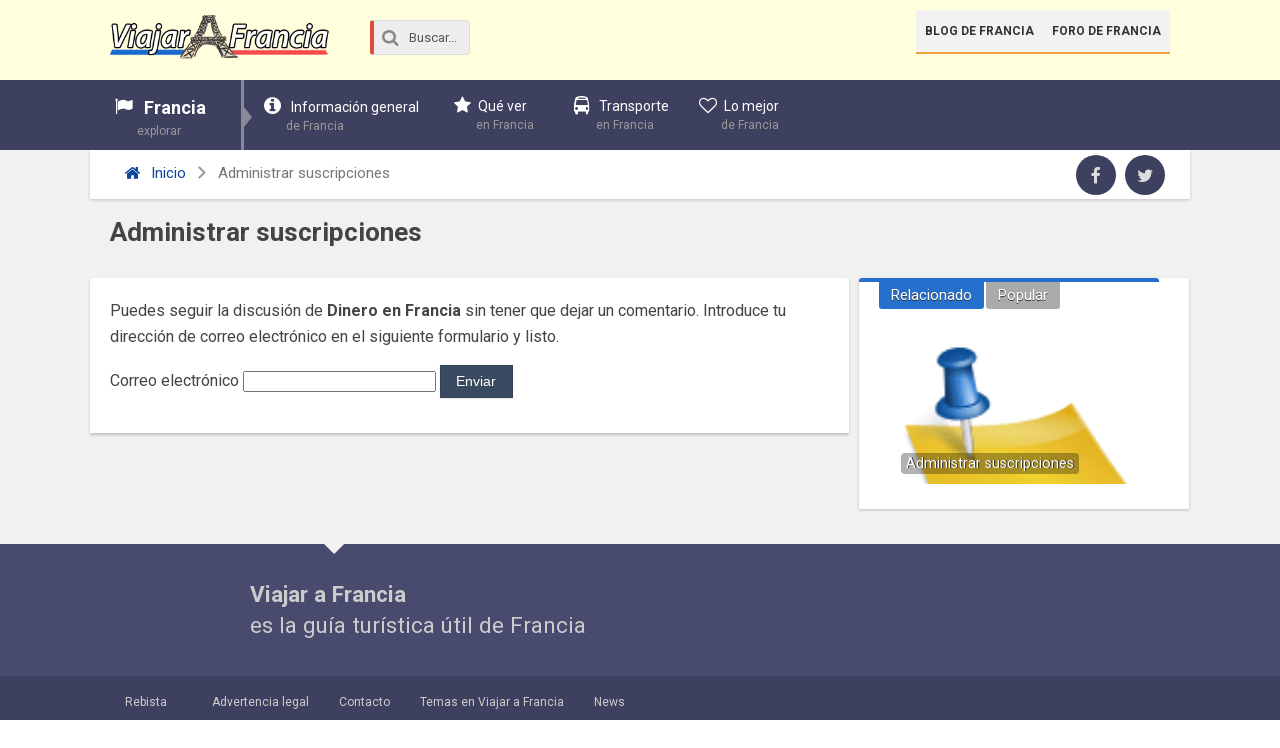

--- FILE ---
content_type: text/html; charset=UTF-8
request_url: https://www.viajarafrancia.com/comment-subscriptions/?srp=3916&srk=4462a57e535b0cb20d4f5e85420b7fc1&sra=s&srsrc=f
body_size: 7635
content:
<!DOCTYPE html>
<html xmlns="http://www.w3.org/1999/xhtml" lang="es">
<head>
<meta http-equiv="Content-Type" content="text/html; charset=UTF-8" />
<link rel="stylesheet" href="https://unpkg.com/leaflet@1.6.0/dist/leaflet.css"
   integrity="sha512-xwE/Az9zrjBIphAcBb3F6JVqxf46+CDLwfLMHloNu6KEQCAWi6HcDUbeOfBIptF7tcCzusKFjFw2yuvEpDL9wQ=="
   crossorigin=""/>
<meta name="viewport" content="width=device-width, initial-scale=1, maximum-scale=1" />

<title>Administrar suscripciones &#8211; Viajar a Francia</title>

<!--[if lt IE 9]>
<link rel="stylesheet" type="text/css" href="https://www.viajarafrancia.com/wp-content/themes/rebista-theme/css/iecss.css" />
<![endif]-->
<link rel="shortcut icon" href="https://www.viajarafrancia.com/img/favicon.ico" />
<!-- Embed Google Web Fonts Via API -->
<script type='text/javascript'>
  WebFontConfig = {
    google: { families: [
			'Roboto:400,700:latin',
			'Roboto:400,700:latin',
			'Roboto:400,700:latin'
			] }
  };
  (function() {
	var wf = document.createElement('script');
	wf.src = ('https:' == document.location.protocol ? 'https' : 'http') +
	'://ajax.googleapis.com/ajax/libs/webfont/1/webfont.js';
    wf.type = 'text/javascript';
    wf.async = 'true';
    var s = document.getElementsByTagName('script')[0];
    s.parentNode.insertBefore(wf, s);
  })(); </script>
	
<meta name='robots' content='index, follow, max-image-preview:large, max-snippet:-1, max-video-preview:-1' />
	<style>img:is([sizes="auto" i], [sizes^="auto," i]) { contain-intrinsic-size: 3000px 1500px }</style>
	
	<!-- This site is optimized with the Yoast SEO plugin v25.3 - https://yoast.com/wordpress/plugins/seo/ -->
	<meta property="og:locale" content="es_ES" />
	<meta property="og:type" content="website" />
	<meta property="og:site_name" content="Viajar a Francia" />
	<meta name="twitter:card" content="summary_large_image" />
	<meta name="twitter:site" content="@viajarafrancia" />
	<script type="application/ld+json" class="yoast-schema-graph">{"@context":"https://schema.org","@graph":[{"@type":"WebSite","@id":"https://www.viajarafrancia.com/#website","url":"https://www.viajarafrancia.com/","name":"Viajar a Francia","description":"Guía turística de Francia","potentialAction":[{"@type":"SearchAction","target":{"@type":"EntryPoint","urlTemplate":"https://www.viajarafrancia.com/?s={search_term_string}"},"query-input":{"@type":"PropertyValueSpecification","valueRequired":true,"valueName":"search_term_string"}}],"inLanguage":"es"}]}</script>
	<!-- / Yoast SEO plugin. -->


<link rel='dns-prefetch' href='//ajax.googleapis.com' />
<link rel='stylesheet' id='wp-block-library-group-css' href='https://www.viajarafrancia.com/wp-content/plugins/bwp-minify/cache/minify-b1-wp-block-library-60a60f3fc70898e85bb9890504e4f916.css?ver=47' type='text/css' media='all' />
<link rel='stylesheet' id='reset-css' href='https://www.viajarafrancia.com/wp-content/themes/rebista-theme/css/reset.css?ver=1' type='text/css' media='all' />
<link rel='stylesheet' id='media-queries-css' href='https://www.viajarafrancia.com/wp-content/themes/rebista-theme/css/media-queries.css?ver=20160217' type='text/css' media='all' />
<script type="text/javascript" src="//ajax.googleapis.com/ajax/libs/jquery/1.8.1/jquery.min.js?ver=6.8.3" id="jquery-js"></script>
<script type='text/javascript' src='https://www.viajarafrancia.com/wp-content/plugins/bwp-minify/cache/minify-b1-touch-f72c7fe36d740bba95f7d85a7893af48.js?ver=47'></script>
<link rel="https://api.w.org/" href="https://www.viajarafrancia.com/wp-json/" /><link rel="alternate" title="JSON" type="application/json" href="https://www.viajarafrancia.com/wp-json/wp/v2/pages/-999" />
<link rel="alternate" title="oEmbed (JSON)" type="application/json+oembed" href="https://www.viajarafrancia.com/wp-json/oembed/1.0/embed?url=https%3A%2F%2Fwww.viajarafrancia.com%2Fhttps%3A%2F%2Fwww.viajarafrancia.com%2F%3Fpage_id%3D-999%2F" />
<link rel="alternate" title="oEmbed (XML)" type="text/xml+oembed" href="https://www.viajarafrancia.com/wp-json/oembed/1.0/embed?url=https%3A%2F%2Fwww.viajarafrancia.com%2Fhttps%3A%2F%2Fwww.viajarafrancia.com%2F%3Fpage_id%3D-999%2F&#038;format=xml" />
<style>#responsive-menu .appendLink, #responsive-menu .responsive-menu li a, #responsive-menu #responsive-menu-title a,#responsive-menu .responsive-menu, #responsive-menu div, #responsive-menu .responsive-menu li, #responsive-menu{box-sizing: content-box !important;-moz-box-sizing: content-box !important;-webkit-box-sizing: content-box !important;-o-box-sizing: content-box !important}.RMPushOpen{width: 100% !important;overflow-x: hidden !important;height: 100% !important}.RMPushSlide{position: relative;left: 20%}#responsive-menu{position: fixed;overflow-y: auto;bottom: 0px;width: 20%;left: -20%;top: 0px;background: #4e5659;z-index: 9999;box-shadow: 0px 1px 8px #333333;font-size: 16px !important;max-width: 999px;display: none;min-width: 250px !important;max-width: 300px !important}#responsive-menu.admin-bar-showing{padding-top: 32px}#click-menu.admin-bar-showing{margin-top: 32px}#responsive-menu #rm-additional-content{padding: 10px 5% !important;width: 90% !important;color: #FFFFFF}#responsive-menu .appendLink{right: 0px !important;position: absolute !important;border: 1px solid #3C3C3C !important;padding: 12px 20px !important;color: #FFFFFF !important;background: #4e5659 !important;height: 20px !important;line-height: 20px !important;border-right: 0px !important}#responsive-menu .appendLink:hover{cursor: pointer;background: #3C3C3C !important;color: #FFFFFF !important}#responsive-menu .responsive-menu, #responsive-menu div, #responsive-menu .responsive-menu li,#responsive-menu{text-align: left !important}#responsive-menu .RMImage{vertical-align: middle;margin-right: 10px;display: inline-block}#responsive-menu.RMOpened{}#responsive-menu,#responsive-menu input{}#responsive-menu #responsive-menu-title{width: 95% !important;font-size: 18px !important;padding: 20px 0px 20px 5% !important;margin-left: 0px !important;background: #43494C !important;white-space: nowrap !important;font-weight: 700}#responsive-menu #responsive-menu-title,#responsive-menu #responsive-menu-title a{color: #FFFFFF !important;text-decoration: none !important;overflow: hidden !important}#responsive-menu #responsive-menu-title a:hover{color: #FFFFFF !important;text-decoration: none !important}#responsive-menu .appendLink,#responsive-menu .responsive-menu li a,#responsive-menu #responsive-menu-title a{transition: 0.1s all;-webkit-transition: 0.1s all;-moz-transition: 0.1s all;-o-transition: 0.1s all}#responsive-menu .responsive-menu{width: 100% !important;list-style-type: none !important;margin: 0px !important}#responsive-menu .responsive-menu li.current-menu-item > a,#responsive-menu .responsive-menu li.current-menu-item > .appendLink,#responsive-menu .responsive-menu li.current_page_item > a,#responsive-menu .responsive-menu li.current_page_item > .appendLink{background: #6b767a !important;color: #FFFFFF !important}#responsive-menu .responsive-menu li.current-menu-item > a:hover,#responsive-menu .responsive-menu li.current-menu-item > .appendLink:hover,#responsive-menu .responsive-menu li.current_page_item > a:hover,#responsive-menu .responsive-menu li.current_page_item > .appendLink:hover{background: #43494C !important;color: #FFFFFF !important}#responsive-menu.responsive-menu ul{margin-left: 0px !important}#responsive-menu .responsive-menu li{list-style-type: none !important;position: relative !important}#responsive-menu .responsive-menu ul li:last-child{padding-bottom: 0px !important}#responsive-menu .responsive-menu li a{padding: 12px 0px 12px 5% !important;width: 95% !important;display: block !important;height: 20px !important;line-height: 20px !important;overflow: hidden !important;white-space: nowrap !important;color: #FFFFFF !important;border-top: 1px solid #3C3C3C !important;text-decoration: none !important}#click-menu{text-align: center;cursor: pointer;font-size: 13px !important;display: none;position: fixed;right: 5%;top: 10px;color: #FFFFFF;background: #000000;padding: 5px;z-index: 9999}#responsive-menu #responsiveSearch{display: block !important;width: 95% !important;padding-left: 5% !important;border-top: 1px solid #3C3C3C !important;clear: both !important;padding-top: 10px !important;padding-bottom: 10px !important;height: 40px !important;line-height: 40px !important}#responsive-menu #responsiveSearchSubmit{display: none !important}#responsive-menu #responsiveSearchInput{width: 91% !important;padding: 5px 0px 5px 3% !important;-webkit-appearance: none !important;border-radius: 2px !important;border: 1px solid #3C3C3C !important}#responsive-menu .responsive-menu,#responsive-menu div,#responsive-menu .responsive-menu li{width: 100% !important;margin-left: 0px !important;padding-left: 0px !important}#responsive-menu .responsive-menu li li a{padding-left: 10% !important;width: 90% !important;overflow: hidden !important}#responsive-menu .responsive-menu li li li a{padding-left: 15% !important;width: 85% !important;overflow: hidden !important}#responsive-menu .responsive-menu li li li li a{padding-left: 20% !important;width: 80% !important;overflow: hidden !important}#responsive-menu .responsive-menu li li li li li a{padding-left: 25% !important;width: 75% !important;overflow: hidden !important}#responsive-menu .responsive-menu li a:hover{background: #3C3C3C !important;color: #FFFFFF !important;list-style-type: none !important;text-decoration: none !important}#click-menu #RMX{display: none;font-size: 24px;line-height: 26px !important;height: 26px !important;color: #FFFFFF !important}#click-menu .threeLines{width: 33px !important;height: 26px !important;margin: auto !important}#click-menu .threeLines .line{height: 4px !important;margin-bottom: 7px !important;background: #FFFFFF !important;width: 100% !important}#click-menu .threeLines .line.last{margin-bottom: 0px !important}@media only screen and ( min-width : 0px ) and ( max-width : 767px ){#click-menu{display: block}}</style>
<style type='text/css'>
#main-nav .menu li a,
#main-nav .menu li ul li a {
	font-family: 'Roboto', sans-serif;
	}
/*
.main-text h1,
.sub-text h2 {
	font-family: 'Roboto', sans-serif;
}
*/
.main-text h1,
.sub-text h2,
.home-widget .cat-dark-text h2,
.home-widget .category-light h2 a,
.sidebar-small-widget .category-light h2 a,
ul.home-carousel li h2,
h1.headline,
h1.headline-page,
.prev-post a,
.next-post a,
#post-404 h1,
h3.cat-header,
.archive-text h2 a,
.archive-text-noimg h2 a,
ul.widget-buzz li h2 a,
.sidebar-widget .cat-dark-text h2,
.sidebar-widget .category-light h2 a,
.footer-widget .category-light h2 a {
	font-family: 'Roboto', sans-serif;
}
#post-area {
	font-family: 'Roboto', sans-serif;
}
#header-wrapper {
	height: 80px;
	background: #ffffdd;
}
#logo-wrapper,
#logo-small {
	max-width: 220px;
}
@media screen and (max-width: 599px) {
	#logo-wrapper, #logo-small {
		max-width: 180px;
	}
}
#main-nav .menu li ul {
	background: #3e405f;
	}
#content-area .menu .list-ul a:hover,
#content-area ul.menu li:first-child {
	background-color: #2570cc;
}
span.comment-count,
h3.post-header,
h3.comment-header,
h3.home-widget-header,
h3.small-widget-header,
h3.sidebar-widget-header,
span.post-tags-header,
.post-tags a:hover,
ul.tabber-widget li.active,
ul.tabber-widget li:hover,
.tag-cloud a:hover {
	background: #2570cc;
	}
span.home-widget-header,
span.small-widget-header,
span.sidebar-widget-header,
ul.tabber-widget,
#comments {
	border-top: 4px solid #2570cc;
	-webkit-border-radius: 3px 3px 0 0;
    border-radius: 3px 3px 0 0;
	}
ol.commentlist {
	border-bottom: 4px solid #2570cc;
	}
.prev-post,
.next-post {
	color: #2570cc;
	}
#nav-wrapper {
	background: #3e405f;
	}
a, a:visited {
	color: #0c4499;
	}
#wallpaper {
	background: url() no-repeat 50% 0;
	}
.tab-shortcode .tabs-nav,
.tab-shortcode .tabs-nav li.active a,
.tab-shortcode .tabs-nav li a:hover {
	border-bottom-color: #2570cc;
}
</style>
	


<meta name='robots' content='noindex,nofollow'></head>

<body class="wp-singular page-template-default page page-id--999 page-parent wp-theme-rebista-theme">

<div id="responsive-menu" >

    
        <div id="responsive-menu-title">

            
                        
                <a href="https://www.viajarafrancia.com/" target="_self">
                    
                                
            Viajar a Francia                
                                
                </a>
            
                        
        </div>
    
    <div class="menu-francia-container"><ul id="menu-francia" class="responsive-menu"><li id="menu-item-4" class="flag menu-item menu-item-type-custom menu-item-object-custom menu-item-home menu-item-has-children menu-item-4"><a href="https://www.viajarafrancia.com">Francia <span>explorar</span></a>
<ul class="sub-menu">
	<li id="menu-item-6" class="menu-item menu-item-type-custom menu-item-object-custom menu-item-6"><a href="https://www.viajarafrancia.com/paris/">París</a></li>
	<li id="menu-item-4311" class="menu-item menu-item-type-custom menu-item-object-custom menu-item-4311"><a href="https://www.viajarafrancia.com/niza/">Niza</a></li>
	<li id="menu-item-8" class="menu-item menu-item-type-custom menu-item-object-custom menu-item-8"><a href="https://www.viajarafrancia.com/marsella/">Marsella</a></li>
	<li id="menu-item-7" class="menu-item menu-item-type-custom menu-item-object-custom menu-item-7"><a href="https://www.viajarafrancia.com/lyon/">Lyon</a></li>
	<li id="menu-item-4542" class="menu-item menu-item-type-custom menu-item-object-custom menu-item-4542"><a href="https://www.viajarafrancia.com/toulouse/">Toulouse</a></li>
	<li id="menu-item-5" class="plus menu-item menu-item-type-custom menu-item-object-custom menu-item-5"><a href="https://www.viajarafrancia.com/ciudades/">Todas las ciudades <span>de Francia</span></a></li>
</ul>
</li>
<li id="menu-item-10" class="info menu-item menu-item-type-custom menu-item-object-custom menu-item-has-children menu-item-10"><a href="https://www.viajarafrancia.com/informacion-general-de-francia/">Información general <span>de Francia</span></a>
<ul class="sub-menu">
	<li id="menu-item-4300" class="menu-item menu-item-type-custom menu-item-object-custom menu-item-4300"><a href="https://www.viajarafrancia.com/visas-y-permisos-para-ingresar-a-francia/">Visas y permisos</a></li>
	<li id="menu-item-4301" class="menu-item menu-item-type-custom menu-item-object-custom menu-item-4301"><a href="https://www.viajarafrancia.com/clima-de-francia/">Clima</a></li>
	<li id="menu-item-4302" class="menu-item menu-item-type-custom menu-item-object-custom menu-item-4302"><a href="https://www.viajarafrancia.com/idioma-de-francia/">Idioma</a></li>
	<li id="menu-item-4303" class="plus menu-item menu-item-type-custom menu-item-object-custom menu-item-4303"><a href="https://www.viajarafrancia.com/c/informacion-general/">Más . . .</a></li>
</ul>
</li>
<li id="menu-item-12" class="star menu-item menu-item-type-custom menu-item-object-custom menu-item-12"><a href="https://www.viajarafrancia.com/sitios-turisticos-en-francia/">Qué ver <span>en Francia</span></a></li>
<li id="menu-item-3933" class="autobus menu-item menu-item-type-custom menu-item-object-custom menu-item-3933"><a href="https://www.viajarafrancia.com/transporte-en-francia/">Transporte <span>en Francia</span></a></li>
<li id="menu-item-4063" class="heart menu-item menu-item-type-custom menu-item-object-custom menu-item-has-children menu-item-4063"><a href="https://www.viajarafrancia.com/t/lo-mejor-de-francia/">Lo mejor <span>de Francia</span></a>
<ul class="sub-menu">
	<li id="menu-item-4072" class="menu-item menu-item-type-custom menu-item-object-custom menu-item-4072"><a href="https://www.viajarafrancia.com/cuando-viajar-a-francia/">Cuando viajar a Francia</a></li>
	<li id="menu-item-8672" class="menu-item menu-item-type-custom menu-item-object-custom menu-item-8672"><a href="https://www.viajarafrancia.com/mejores-restaurantes-en-francia/">Mejores restaurantes</a></li>
</ul>
</li>
</ul></div>
		<!--Searchbox-->
<form action="https://www.viajarafrancia.com/buscar/" id="cse-search-box" class="form-wrapper">
    <fieldset>
		<input type="hidden" name="cx" value="partner-pub-0990833658589974:7377569637" />
		<input type="hidden" name="cof" value="FORID:11" />
		<input type="hidden" name="ie" value="UTF-8" />
		<span class="icon"><i class="icono icon-search"></i></span>
        <input type="search" name="q" id="s" value="Buscar..." onfocus="if(this.value=='Buscar...')this.value='';" onblur="if(this.value=='')this.value='Buscar...';"/>
    </fieldset>
</form>
<!-- /Searchbox -->                        
           
        <div id="rm-additional-content">
            <div id="content-soc">
	<ul>
		 <li><a href="https://www.facebook.com/viajarafrancia" class="icon-fac" target="_blank"></a></li>
		<li><a href="https://www.twitter.com/viajarafrancia" class="icon-twi" target="_blank"></a></li>
		<li><a href="https://plus.google.com/+ViajaraFrancia" class="icon-goo" target="_blank"></a></li>
	</ul>
</div>        </div>
                                      
        
</div>
<div id="click-menu" 
     class=" 
     overlay"
     role="button" 
     aria-label="Responsive Menu Button"
     >


        
        <div class="threeLines" id="RMX">×</div>
    
    


    <div class="threeLines" id="RM3Lines">       
        <div class="line"></div>
        <div class="line"></div>
        <div class="line"></div>
    </div>



</div>
<div id="site">
	
	<!-- Header wrapper
	 **************************** -->
	<div id="header-wrapper">
		<div class="header-container">

									
			<div id="logo-wrapper" itemscope itemtype="http://schema.org/Organization">
									<a itemprop="url" href="https://www.viajarafrancia.com"><img itemprop="logo" src="https://www.viajarafrancia.com/img/logo.png" alt="Viajar a Francia" /></a>
							</div><!-- /#logo-wrapper -->
			
			
			<!--Searchbox-->
<form action="https://www.viajarafrancia.com/buscar/" id="cse-search-box" class="form-wrapper">
    <fieldset>
		<input type="hidden" name="cx" value="partner-pub-0990833658589974:7377569637" />
		<input type="hidden" name="cof" value="FORID:11" />
		<input type="hidden" name="ie" value="UTF-8" />
		<span class="icon"><i class="icono icon-search"></i></span>
        <input type="search" name="q" id="s" value="Buscar..." onfocus="if(this.value=='Buscar...')this.value='';" onblur="if(this.value=='')this.value='Buscar...';"/>
    </fieldset>
</form>
<!-- /Searchbox -->			
			
			<div id="top-header-wrapper">
				<div id="top-nav">
					<div class="menu-inicio-container"><ul id="menu-inicio" class="menu"><li id="menu-item-4091" class="menu-item menu-item-type-custom menu-item-object-custom menu-item-4091"><a href="https://www.viajarafrancia.com/c/blog/">Blog de Francia</a></li>
<li id="menu-item-3913" class="menu-item menu-item-type-custom menu-item-object-custom menu-item-3913"><a target="_blank" href="https://foro.viajarafrancia.com/">Foro de Francia</a></li>
</ul></div>				</div><!-- #top-nav-->
			</div><!-- /#top-header-wrapper -->
			
					</div><!-- .header-container -->
	</div><!--header-wrapper-->


	<!--
	 * Navigation wrapper
	 **************************** -->
	<div id="nav-wrapper">
		<div class="nav-container">

			
			<div id="main-nav">
			<div class="menu-francia-container"><ul id="menu-francia-1" class="menu"><li class="flag menu-item menu-item-type-custom menu-item-object-custom menu-item-home menu-item-has-children menu-item-4"><a href="https://www.viajarafrancia.com">Francia <span>explorar</span></a>
<ul class="sub-menu">
	<li class="menu-item menu-item-type-custom menu-item-object-custom menu-item-6"><a href="https://www.viajarafrancia.com/paris/">París</a></li>
	<li class="menu-item menu-item-type-custom menu-item-object-custom menu-item-4311"><a href="https://www.viajarafrancia.com/niza/">Niza</a></li>
	<li class="menu-item menu-item-type-custom menu-item-object-custom menu-item-8"><a href="https://www.viajarafrancia.com/marsella/">Marsella</a></li>
	<li class="menu-item menu-item-type-custom menu-item-object-custom menu-item-7"><a href="https://www.viajarafrancia.com/lyon/">Lyon</a></li>
	<li class="menu-item menu-item-type-custom menu-item-object-custom menu-item-4542"><a href="https://www.viajarafrancia.com/toulouse/">Toulouse</a></li>
	<li class="plus menu-item menu-item-type-custom menu-item-object-custom menu-item-5"><a href="https://www.viajarafrancia.com/ciudades/">Todas las ciudades <span>de Francia</span></a></li>
</ul>
</li>
<li class="info menu-item menu-item-type-custom menu-item-object-custom menu-item-has-children menu-item-10"><a href="https://www.viajarafrancia.com/informacion-general-de-francia/">Información general <span>de Francia</span></a>
<ul class="sub-menu">
	<li class="menu-item menu-item-type-custom menu-item-object-custom menu-item-4300"><a href="https://www.viajarafrancia.com/visas-y-permisos-para-ingresar-a-francia/">Visas y permisos</a></li>
	<li class="menu-item menu-item-type-custom menu-item-object-custom menu-item-4301"><a href="https://www.viajarafrancia.com/clima-de-francia/">Clima</a></li>
	<li class="menu-item menu-item-type-custom menu-item-object-custom menu-item-4302"><a href="https://www.viajarafrancia.com/idioma-de-francia/">Idioma</a></li>
	<li class="plus menu-item menu-item-type-custom menu-item-object-custom menu-item-4303"><a href="https://www.viajarafrancia.com/c/informacion-general/">Más . . .</a></li>
</ul>
</li>
<li class="star menu-item menu-item-type-custom menu-item-object-custom menu-item-12"><a href="https://www.viajarafrancia.com/sitios-turisticos-en-francia/">Qué ver <span>en Francia</span></a></li>
<li class="autobus menu-item menu-item-type-custom menu-item-object-custom menu-item-3933"><a href="https://www.viajarafrancia.com/transporte-en-francia/">Transporte <span>en Francia</span></a></li>
<li class="heart menu-item menu-item-type-custom menu-item-object-custom menu-item-has-children menu-item-4063"><a href="https://www.viajarafrancia.com/t/lo-mejor-de-francia/">Lo mejor <span>de Francia</span></a>
<ul class="sub-menu">
	<li class="menu-item menu-item-type-custom menu-item-object-custom menu-item-4072"><a href="https://www.viajarafrancia.com/cuando-viajar-a-francia/">Cuando viajar a Francia</a></li>
	<li class="menu-item menu-item-type-custom menu-item-object-custom menu-item-8672"><a href="https://www.viajarafrancia.com/mejores-restaurantes-en-francia/">Mejores restaurantes</a></li>
</ul>
</li>
</ul></div>			</div><!-- /#main-nav -->

		</div><!-- /.nav-container -->
	</div><!-- /#nav-wrapper -->

	<div id="wrapper">


<div id="main">
	<div id="content-wrapper">
				
				
		<!--
		 * Breadcrumb and Social
		 ************************************************** -->
		<div class="breadcrumb-wrapper">
		
			<div class="breadcrumb"><div id="crumbs"><a href="https://www.viajarafrancia.com"><div class="icono icon-home"></div> Inicio</a> <span class="breadcrumbs_separator"></span> <span class="current">Administrar suscripciones</span></div><!-- /#crumbs --></div><!-- /.breadcrumb -->			<div id="content-soc">
				<ul>
										 <li><a href="https://www.facebook.com/viajarafrancia" class="icon-fac" target="_blank"></a></li>
															<li><a href="https://www.twitter.com/viajarafrancia" class="icon-twi" target="_blank"></a></li>
																																								<!-- <li><a href="https://www.viajarafrancia.com/feed/rss/" alt="RSS Feed" class="rss-but"></a></li> -->
				</ul>
			</div><!-- /#content-soc -->
				
		</div><!-- /.breadcrumb-wrapper -->
		
				
		<div id="title-main">
			<h1 class="headline-page">Administrar suscripciones</h1>
		</div><!--title-main-->
		<div id="home-main">
			<div id="post-area" class="post--999 page type-page status-publish hentry">
				<div id="content-area">
					<p>Puedes seguir la discusión de <strong>Dinero en Francia</strong> sin tener que dejar un comentario. Introduce tu dirección de correo electrónico en el siguiente formulario y listo.</p>        <form action="/comment-subscriptions/?srp=3916&#038;srk=4462a57e535b0cb20d4f5e85420b7fc1&#038;sra=s&#038;srsrc=f" method="post" name="sub-form">
        <fieldset style="border:0">
            <div>
                                    <p>
                        <label for="sre">Correo electrónico</label>
                        <input id='sre' type="text" class="subscribe-form-field" name="sre" value="" size="22" required />
                        <input name="submit" type="submit" class="subscribe-form-button" value="Enviar" />
                    </p>
                                        <p class="notice-email-error" style='color: #f55252;font-weight:bold; display: none;'></p>
                            </div>
        </fieldset>
    </form>
    									</div><!--content-area-->
			</div><!--post-area-->
		</div><!--home-main-->
		<div id="sidebar-wrapper">
	<ul>
		<li id="reb_tabs_widget-2" class="sidebar-widget reb_tabs_widget">
<div class="tabber-container">
	<ul class="tabs tabber-widget">
			<li><h3><a href="#tab0">Relacionado</a></h3></li>
			<li><h3><a href="#tab1">Popular</a></h3></li>
	</ul>

			<div id="tab0" class="tabber-content">
		<div class="crp_related     "><ul><li><a href=""     class="crp_link page--999"><figure><img loading="lazy" decoding="async"  width="300" height="194"  src="https://www.viajarafrancia.com/wp-content/plugins/contextual-related-posts/default.png" class="crp_default_thumb crp_thumb medium-thumb" alt="Administrar suscripciones" title="Administrar suscripciones" /></figure><span class="crp_title">Administrar suscripciones</span></a></li></ul><div class="crp_clear"></div></div>		</div><!-- /.tab0 -->
	
	<div id="tab1" class="tabber-content">
		<div class="crp_related">
			<ul>
		
	

				<li>
		                <a class="crp_thumb crp_featured" href="https://www.viajarafrancia.com/https://www.viajarafrancia.com/?page_id=-999/">
				<img width="300" height="194" src="https://www.viajarafrancia.com/wp-content/themes/rebista-theme/images/related_no_image.png" class="crp_thumb crp_featured wp-post-image">
                </a>
				<a class="crp_title" href="https://www.viajarafrancia.com/https://www.viajarafrancia.com/?page_id=-999/">Administrar suscripciones</a>
		<div class="comment-bubble">
			<span class="comment-count">
		0 visitas			</span>
		</div>
				</li>


				</ul>

		</div><!-- /.crp_related -->
	</div><!-- /.tab1 -->

</div><!--tabber-container-->

		</li>	</ul>
</div><!--sidebar-wrapper-->
			</div><!-- /#content-wrapper -->
		</div><!-- /#main -->
	</div><!-- /#wrapper -->

	<!--
	 * Footer
	 ************************************************** -->
	<div id="footer-wrapper">
		<div id="footer-top">
		
			<div class="footer-featured">
				<div class="footer-featured-text">
					<strong>Viajar a Francia</strong><br />
 es la guía turística útil de Francia				</div><!-- /.footer-featured-text -->
			</div><!-- /.footer-featured -->

			<ul>
							</ul>
				
		</div><!-- /#footer-top -->
		
		<div id="footer-bottom">
				<p>Rebista</p>
				
				<div class="menu-footer-container"><ul id="menu-footer" class="menu"><li id="menu-item-4359" class="menu-item menu-item-type-post_type menu-item-object-page menu-item-4359"><a href="https://www.viajarafrancia.com/advertencia-legal/">Advertencia legal</a></li>
<li id="menu-item-4360" class="menu-item menu-item-type-post_type menu-item-object-page menu-item-4360"><a href="https://www.viajarafrancia.com/contacto/">Contacto</a></li>
<li id="menu-item-4361" class="menu-item menu-item-type-post_type menu-item-object-page menu-item-4361"><a href="https://www.viajarafrancia.com/temas/">Temas en Viajar a Francia</a></li>
<li id="menu-item-4362" class="menu-item menu-item-type-post_type menu-item-object-page menu-item-4362"><a href="https://www.viajarafrancia.com/news/">News</a></li>
</ul></div>		</div><!-- /#footer-bottom -->
	</div><!-- /#footer-wrapper -->
</div><!-- /#site -->

<script>
  (function(i,s,o,g,r,a,m){i['GoogleAnalyticsObject']=r;i[r]=i[r]||function(){
  (i[r].q=i[r].q||[]).push(arguments)},i[r].l=1*new Date();a=s.createElement(o),
  m=s.getElementsByTagName(o)[0];a.async=1;a.src=g;m.parentNode.insertBefore(a,m)
  })(window,document,'script','//www.google-analytics.com/analytics.js','ga');

  ga('create', 'UA-20011266-1', 'auto');
  ga('send', 'pageview');

</script>
<script type="speculationrules">
{"prefetch":[{"source":"document","where":{"and":[{"href_matches":"\/*"},{"not":{"href_matches":["\/wp-*.php","\/wp-admin\/*","\/wp-content\/uploads\/*","\/wp-content\/*","\/wp-content\/plugins\/*","\/wp-content\/themes\/rebista-theme\/*","\/*\\?(.+)"]}},{"not":{"selector_matches":"a[rel~=\"nofollow\"]"}},{"not":{"selector_matches":".no-prefetch, .no-prefetch a"}}]},"eagerness":"conservative"}]}
</script>
<script>var $RMjQuery = jQuery.noConflict();$RMjQuery( document ).ready( function(){$RMjQuery( document ).bind( 'vclick', function( e ){if( e.which != 2 && !$RMjQuery( e.target ).closest( '#responsive-menu, #click-menu' ).length ){closeRM()}});var isOpen = false;$RMjQuery( document ).on( 'click', '#click-menu', function(){!isOpen ? openRM() : closeRM()});function openRM(){var MenuWidth = $RMjQuery('#responsive-menu').width();$RMjQuery( '#click-menu #RM3Lines' ).css( 'display', 'none' );$RMjQuery( '#click-menu #RMX' ).css( 'display', 'block' );$RMjQuery( '#responsive-menu' ).css( 'display', 'block' );$RMjQuery( '#responsive-menu' ).addClass( 'RMOpened' );$RMjQuery( '#click-menu' ).addClass( 'click-menu-active' );$RMjQuery( '#responsive-menu' ).stop().animate({left: "0"}, 200, 'linear', function(){isOpen = true})}function closeRM(){$RMjQuery( '#responsive-menu' ).animate({left: -$RMjQuery( '#responsive-menu' ).width()}, 200, 'linear', function(){$RMjQuery( '#click-menu #RMX' ).css( 'display', 'none' );$RMjQuery( '#click-menu #RM3Lines' ).css( 'display', 'block' );$RMjQuery( '#responsive-menu' ).css( 'display', 'none' );$RMjQuery( '#responsive-menu' ).removeClass( 'RMOpened' );$RMjQuery( '#click-menu' ).removeClass( 'click-menu-active' );isOpen = false})}$RMjQuery( window ).resize( function(){$RMjQuery( '#responsive-menu' ).stop( true, true );if( $RMjQuery( window ).width() > 767 ){if( $RMjQuery( '#responsive-menu' ).css( 'left' ) != -$RMjQuery( '#responsive-menu' ).width() ){closeRM()}}});$RMjQuery( '#responsive-menu ul ul' ).css( 'display', 'none' );$RMjQuery( '#responsive-menu .current_page_ancestor.menu-item-has-children' ).children( 'ul' ).css( 'display', 'block' );$RMjQuery( '#responsive-menu .current-menu-ancestor.menu-item-has-children' ).children( 'ul' ).css( 'display', 'block' );$RMjQuery( '#responsive-menu .current-menu-item.menu-item-has-children' ).children( 'ul' ).css( 'display', 'block' );$RMjQuery( '#responsive-menu .current_page_ancestor.page_item_has_children' ).children( 'ul' ).css( 'display', 'block' );$RMjQuery( '#responsive-menu .current-menu-ancestor.page_item_has_children' ).children( 'ul' ).css( 'display', 'block' );$RMjQuery( '#responsive-menu .current-menu-item.page_item_has_children' ).children( 'ul' ).css( 'display', 'block' );var clickLink = '<span class=\"appendLink rm-append-inactive\">▼</span>';var clickedLink = '<span class=\"appendLink rm-append-active\">▲</span>';$RMjQuery( '#responsive-menu .responsive-menu li' ).each( function(){if( $RMjQuery( this ).children( 'ul' ).length > 0 ){if( $RMjQuery( this ).find( '> ul' ).css( 'display' ) == 'none' ){$RMjQuery( this ).prepend( clickLink )}else{$RMjQuery( this ).prepend( clickedLink )}}});$RMjQuery( '.appendLink' ).on( 'click', function(){$RMjQuery( this ).nextAll( '#responsive-menu ul ul' ).slideToggle();$RMjQuery( this ).html( $RMjQuery( this ).hasClass( 'rm-append-active' ) ? '▼' : '▲' );$RMjQuery( this ).toggleClass( 'rm-append-active rm-append-inactive' )});$RMjQuery( '.rm-click-disabled' ).on( 'click', function(){$RMjQuery( this ).nextAll( '#responsive-menu ul ul' ).slideToggle();$RMjQuery( this ).siblings( '.appendLink' ).html( $RMjQuery( this ).hasClass( 'rm-append-active' ) ? '▼' : '▲' );$RMjQuery( this ).toggleClass( 'rm-append-active rm-append-inactive' )});$RMjQuery( '.rm-append-inactive' ).siblings( 'ul' ).css( 'display', 'none' )});</script><link rel='stylesheet' id='rgg-style-group-css' href='https://www.viajarafrancia.com/wp-content/plugins/bwp-minify/cache/minify-b1-rgg-style-8b43ad5f77a0964122fad243eb4599cb.css?ver=47' type='text/css' media='all' />
<script type='text/javascript' src='https://www.viajarafrancia.com/wp-content/plugins/bwp-minify/cache/minify-b1-wf_magnific_popup_scripts-f14be4f2553e8f43349ae6cb89c819e0.js?ver=47'></script>
<script defer src="https://static.cloudflareinsights.com/beacon.min.js/vcd15cbe7772f49c399c6a5babf22c1241717689176015" integrity="sha512-ZpsOmlRQV6y907TI0dKBHq9Md29nnaEIPlkf84rnaERnq6zvWvPUqr2ft8M1aS28oN72PdrCzSjY4U6VaAw1EQ==" data-cf-beacon='{"version":"2024.11.0","token":"5a74bb1541b2467aadcfda9da090e4cd","r":1,"server_timing":{"name":{"cfCacheStatus":true,"cfEdge":true,"cfExtPri":true,"cfL4":true,"cfOrigin":true,"cfSpeedBrain":true},"location_startswith":null}}' crossorigin="anonymous"></script>
</body>
</html>

--- FILE ---
content_type: text/css
request_url: https://www.viajarafrancia.com/wp-content/themes/rebista-theme/css/media-queries.css?ver=20160217
body_size: 1462
content:

@media screen and (max-width: 1014px) and (min-width: 768px) {
	body {
		background-image: none !important;
		}

	#wrapper,
	#nav-wrapper {
		/*width: 768px;*/
		}
	#leader-wrapper {
		margin-top: 10px;
		}
	
	#leader-wrapper,
	#leader-small {
		width: 768px;
		height: auto;
		}

	#leader-small {
		float: left;
		margin-bottom: 0;
		}

	#ad-970 {
		max-width: 768px;
		height: auto;
		}

	.full {
		width: 768px !important;
		}

	.full2 {
		width: 728px !important;
		}

	.main-excerpt,
	.sub-text p,
	#sidebar-small-wrapper,
	.home-widget .cat-dark-text p,
	.sidebar-widget .cat-dark-text p,
	.prev-next-wrapper,
	.related-image,
	.archive-image {
		display: none;
		}

	#main-nav {
		/*max-width: 608px;*/
		}

	#main-nav .menu li a {
		padding-right: 10px;
		padding-left: 10px;
		}

	#featured-main {
		height: 308px;
		}

	.main-story {
		width: 438px;
		height: 308px;
		}

	.main-story img {
		margin-left: -19px;
		min-width: 476px !important;
		}

	.main-text {
		width: 428px;
		}

	.main-text h1 {
		font-size: 40px;
		}

	.sub-story {
		width: 164px;
		height: 154px;
		}

	.sub-text {
		width: 144px;
		}

	.sub-text h2 {
		font-size: 17px;
		}

	ul.ticker {
		max-width: 583px;
		}

	#home-main,
	.home-widget .category-dark,
	.carousel-wrapper,
	ul.home-carousel,
	span.home-widget-header,
	.sidebar-widget .category-dark {
		width: 62%;
		}
	#sidebar-wrapper {
		float: right;
		width: 36%;
		}

	#home-left {
		border-right: none;
		width: 427px;
		}

	li.home-widget,
	.home-widget .cat-dark-text,
	.home-widget .cat-dark-bottom,
	.home-widget .cat-light-top,
	.home-widget .cat-light-bottom,
	#social-box,
	.archive-text  {
		width: 387px;
		}

	.home-widget .cat-dark-text,
	.sidebar-widget .cat-dark-text {
		padding: 20px;
		}

	.home-widget .cat-dark-text h2 {
		font-size: 28px;
		}

	.home-widget .cat-dark-bottom ul li p a,
	.home-widget .cat-light-bottom ul li p a {
		width: 292px;
		}

	#related-posts ul li {
		margin: 0 0 10px 0;
		width: 387px;
		}







	}
/*
 * General - desde 767px */
@media screen and (max-width: 767px) {
	
	#top-header-wrapper {
		display: none;
	}
	#nav-wrapper {
		height: 5px;
	}
	#content-wrapper div#content-soc {
		display: none;
	}
	#footer-bottom ul {
		margin-top: 10px;
	}
}
/* desde 767px hasta 600px */
@media screen and (max-width: 767px) and (min-width: 600px) {

	body {
		background-image: none !important;
		}
	#wrapper,
	.main-story,
	#sidebar-wrapper,
	span.home-widget-header,
	span.sidebar-widget-header,
	.home-widget .category-dark,
	.carousel-wrapper,
	ul.home-carousel,
	.sidebar-widget .category-dark,
	ul.tabber-widget,
	#comments {
		width: 600px;
		}

	#sidebar-wrapper {
		margin-left: 0;
	}
	.full {
		width: 600px !important;
		}

	.full2 {
		width: 560px !important;
		}


	#leader-wrapper {
		margin-top: 10px;
		}

	#leader-wrapper,
	#ad-970,
	#leader-small,
	#ad-728 {
		max-width: 600px;
		width: 600px;
		height: auto;
		}

	#leader-small {
		float: left;
		margin-bottom: 0;
		}

	#main-nav,
	.main-excerpt,
	.sub-text p,
	#ticker-wrapper,
	#sidebar-small-wrapper,
	.home-widget .cat-dark-text p,
	.sidebar-widget .cat-dark-text p,
	.related-image,
	.facebook-share p,
	.twitter-share p,
	.pinterest-share p,
	.google-share p {
		display: none;
		}

	#nav-mobi {
		display: inline;
		}

	#nav-mobi select {
		width: 420px;
		}

	#featured-main {
		height: 528px;
		}

	.main-story {
		height: 387px;
		}

	.main-story img {
		margin-left: 0;
		min-width: 600px !important;
		}

	.main-text h1 {
		font-size: 52px;
		}

	.sub-story {
		width: 149px;
		height: 140px;
		}

	.sub-text {
		width: 129px;
		}

	.sub-text h2 {
		font-size: 15px;
		}

	#home-main,
	#home-left {
		border-right: none;
		width: 600px;
		}

	li.home-widget,
	.home-widget .cat-dark-text,
	.home-widget .cat-dark-bottom,
	.home-widget .cat-light-top,
	.home-widget .cat-light-bottom,
	.sidebar-widget .cat-dark-text,
	.sidebar-widget .cat-dark-bottom,
	.sidebar-widget .cat-light-top,
	.footer-widget .cat-light-top,
	.sidebar-widget .cat-light-bottom,
	.footer-widget .cat-light-bottom,
	ul.latest-comments,
	li.footer-widget,
	.main-text,
	#title-main,
	#social-box {
		width: 560px;
		}

	.home-widget .cat-dark-text,
	.sidebar-widget .cat-dark-text {
		padding: 20px;
		}

	.home-widget .cat-dark-text h2,
	.sidebar-widget .cat-dark-text h2 {
		font-size: 40px;
		}

	.home-widget .cat-dark-byline {
		font: 400 14px/14px 'Alegreya', serif;
		}

	.home-widget .cat-dark-bottom ul li p a,
	.home-widget .cat-light-bottom ul li p a,
	.sidebar-widget .cat-dark-bottom ul li p a,
	.sidebar-widget .cat-light-bottom ul li p a,
	.footer-widget .cat-light-bottom ul li p a {
		width: 465px;
		}

	.sidebar-widget .cat-dark-bottom .list-byline {
		display: inline;
		}

	#content-area,
	#woo-content,
	#archive-wrapper,
	.nav-links {
		padding: 20px;
		width: 560px;
		}
		
	.facebook-share,
	.twitter-share,
	.pinterest-share,
	.google-share {
		margin: 0 5px 5px 0;
		width: 70px;
		}

	#author-info {
		padding: 0 20px 20px 20px;
		width: 560px;
		}

	#author-info-page {
		margin: 20px 20px 0 20px;
		padding-bottom: 20px;
		width: 560px;
		}

	#author-text {
		width: 480px;
		}

	.fb-like span {
		overflow: hidden !important;
		width: 90px !important;
		margin-right: -375px;
		}

	.prev-next-wrapper {
		padding: 30px;
		width: 540px;
		}

	.prev-post,
	.next-post {
		width: 250px;
		}

	#related-posts ul li {
		margin: 0 0 10px 0;
		width: 560px;
		}

	.archive-text {
		width: 340px;
		}


	.comment-text {
		width: 500px;
		}



	li.footer-widget:first-child {
		margin-left: 0;
		}


	.woocommerce-page div.product div.images,
	.woocommerce-page div.product div.summary {
		width: 48% !important;
		}
		
	.woocommerce-page div.product div.images {
		float: left !important;
		}
		
	.woocommerce-page div.product div.summary {
		float: right !important;
		}

	}

@media screen and (max-width: 599px) and (min-width: 480px) {

	body {
		background-image: none !important;
		}

	#wrapper,
	.main-story,
	#sidebar-wrapper,
	span.home-widget-header,
	span.sidebar-widget-header,
	.home-widget .category-dark,
	.carousel-wrapper,
	ul.home-carousel,
	.sidebar-widget .category-dark,
	ul.tabber-widget,
	#comments {
		width: 480px;
		}
	#sidebar-wrapper {
		margin-left: 0;
	}
	.full {
		width: 480px !important;
		}

	.full2 {
		width: 440px !important;
		}

	#top-header-wrapper {
		height: 61px;
		}

	#leader-wrapper,
	#leader-small {
		margin-top: 10px;
		}

	#leader-wrapper,
	#ad-970,
	#leader-small,
	#ad-728 {
		max-width: 480px;
		width: 480px;
		height: auto;
		}

	#leader-small {
		float: left;
		margin-bottom: 0;
		}

	#content-social {
		border-top: 1px solid #ddd;
		float: left;
		max-width: 480px;
		width: 100%;
		}

	#content-social ul li:first-child {
		border-left: none;
		}

	#content-social ul li:last-child {
		border-right: 1px solid #ddd;
		}

	#nav-mobi {
		display: inline;
		}

	#nav-mobi select {
		width: 300px;
		}
		
	#main-nav,
	.main-excerpt,
	.sub-text p,
	#ticker-wrapper,
	#sidebar-small-wrapper,
	.home-widget .cat-dark-text p,
	.sidebar-widget .cat-dark-text p,
	.prev-next-wrapper,
	.related-image,
	.archive-image,
	#author-info img,
	#author-info-page img,
	.facebook-share p,
	.twitter-share p,
	.pinterest-share p,
	.google-share p {
		display: none;
		}

	#featured-main {
		height: 760px;
		}

	.main-story {
		height: 310px;
		}

	.main-story img {
		margin-left: 0;
		min-width: 480px !important;
		}

	.main-text {
		width: 420px;
		}

	.main-text h1 {
		font-size: 42px;
		}

	.sub-story {
		width: 239px;
		height: 224px;
		}

	.sub-text {
		width: 219px;
		}

	.sub-text h2 {
		font-size: 24px;
		}

	#home-main,
	#home-left {
		border-right: none;
		width: 480px;
		}

	li.home-widget,
	.home-widget .cat-dark-text,
	.home-widget .cat-dark-bottom,
	.home-widget .cat-light-top,
	.home-widget .cat-light-bottom,
	.sidebar-widget .cat-dark-text,
	.sidebar-widget .cat-dark-bottom,
	.sidebar-widget .cat-light-top,
	.footer-widget .cat-light-top,
	.sidebar-widget .cat-light-bottom,
	.footer-widget .cat-light-bottom,
	ul.latest-comments,
	li.footer-widget,
	#title-main,
	#social-box,
	.archive-text,
	#author-text {
		width: 440px;
		}

	.home-widget .cat-dark-text,
	.sidebar-widget .cat-dark-text {
		padding: 20px;
		}

	.home-widget .cat-dark-text h2,
	.sidebar-widget .cat-dark-text h2 {
		font-size: 33px;
		}

	.home-widget .cat-dark-byline {
		font: 400 14px/14px 'Alegreya', serif;
		}

	.home-widget .cat-dark-bottom ul li p a,
	.home-widget .cat-light-bottom ul li p a,
	.sidebar-widget .cat-dark-bottom ul li p a,
	.sidebar-widget .cat-light-bottom ul li p a,
	.footer-widget .cat-light-bottom ul li p a {
		width: 345px;
		}

	.sidebar-widget .cat-dark-bottom .list-byline {
		display: inline;
		}

	.fb-like span {
		overflow: hidden !important;
		width: 90px !important;
		margin-right: -375px;
		}

	.footer-widget .category-light h2 a {
		font-size: 24px;
		}

	.comment-text {
		width: 400px;
		}


	#author-info {
		padding: 0 20px 30px 20px;
		width: 440px;
		}

	#author-info-page {
		margin: 20px 20px 0 20px;
		padding-bottom: 20px;
		width: 440px;
		}

	#related-posts ul li {
		margin: 0 0 10px 0;
		width: 440px;
		}



	li.footer-widget {
		border-left: none;
		margin: 0 0 20px 0;
		padding-left: 0;
		}

	li.footer-widget:first-child {
		margin-left: 0;
		}

		
	.woocommerce-page div.product div.images,
	.woocommerce-page div.product div.summary {
		width: 48% !important;
		}
		
	.woocommerce-page div.product div.images {
		float: left !important;
		}
		
	.woocommerce-page div.product div.summary {
		float: right !important;
		}

	}

@media screen and (max-width: 479px) {
	
	body {
		background-image: none !important;
		}
	
	#wrapper,
	.main-story,
	#sidebar-wrapper,
	#comments {
		width: 100%;
		}
	#sidebar-wrapper {
		margin-left: 0;
	}
	.full {
		width: 100% !important;
		}
	.full2 {
		padding-right: 3.125% !important; /* 10px / 320px */
		width: 93.75% !important; /* 300px / 320px */
		}
	#top-header-wrapper {
		height: 61px;
		}
	#header-wrapper .form-wrapper {
		display: none;
	}

	#leader-wrapper,
	#leader-small {
		margin-top: 10px;
		}
		
	#category-header {
		padding: 5px 0 15px;
		}
	.post-image {
		height: 200px;
	}
	#leader-wrapper,
	#ad-970,
	#leader-small,
	#ad-728 {
		max-width: 100%;
		width: 100%;
		height: auto;
		}

	#leader-small {
		float: left;
		margin-bottom: 0;
		}


	#nav-mobi {
		display: inline;
		}

	#nav-mobi select {
		width: 180px;
		}

	#main-search {
		width: 120px;
		}

	#searchform input {
		width: 81px;
		}

	#content-social {
		border-top: 1px solid #ddd;
		float: left;
		max-width: 100%;
		width: 100%;
		}

	#content-social ul li:first-child {
		border-left: none;
		}

	#content-social ul li:last-child {
		border-right: 1px solid #ddd;
		}

	#main-nav,
	.main-byline,
	.main-excerpt,
	.sub-text p,
	#ticker-wrapper,
	#sidebar-small-wrapper,
	.home-widget .cat-dark-text p,
	.home-widget .cat-dark-bottom img,
	.home-widget .cat-light-bottom img,
	span.list-byline,
	.sidebar-widget .cat-dark-text p,
	.sidebar-widget .cat-dark-bottom img,
	.sidebar-widget .cat-light-bottom ul li img,
	.footer-widget .cat-light-bottom ul li img,
	.prev-next-wrapper,
	.related-image,
	.archive-image,
	#author-info img,
	#author-info-page img,
	.facebook-share p,
	.twitter-share p,
	.pinterest-share p,
	.google-share p {
		display: none !important;
		}

	#featured-main {
		height: 494px;
		}

	.main-story {
		height: 194px;
		}

	.main-story img {
		margin-left: 0;
		min-width: 100% !important;
		}
		
	.main-text {
		padding: 20px 6.25%; /* 20px / 320px */
		width: 87.5%; /* 280px / 320px */
		}

	.main-text h1 {
		font-size: 28px;
		}

	.sub-story {
		width: 49.6875%; /* 159px / 320px */
		height: 149px;
		}

	.sub-text {
		padding: 10px 6.2893081761% 8px; /* 10px / 159px */
		width: 87.4213836478%; /* 139px / 159px */
		}

	.sub-text h2 {
		font-size: 16px;
		}

	#home-main,
	#home-left {
		width: 100%;
		}

	.home-widget .category-dark,
	.carousel-wrapper,
	ul.home-carousel,
	.sidebar-widget .category-dark {
		border-right: none;
		width: 106.66666666666%; /* 320px / 300px */
		}

	.home-widget .category-dark,
	.carousel-wrapper,
	.sidebar-widget .category-dark {
		margin: -32px 0 -3% -10px;
		}

	li.home-widget,
	.home-widget .cat-dark-text,
	.home-widget .cat-dark-bottom,
	.sidebar-widget .cat-dark-text,
	.sidebar-widget .cat-dark-bottom,
	.main-text,
	.nav-links {
		padding: 10px 3.125%; /* 10px / 320px */
		width: 93.75%; /* 300px / 320px */
		}
		
	.facebook-share,
	.twitter-share,
	.pinterest-share,
	.google-share {
		margin: 0 5px 5px 0;
		width: 30px;
		}

	#author-info {
		padding: 0 3.125% 20px 3.125%;
		width: 93.75%; /* 300px / 320px */
		}

	#author-info-page {
		margin: 20px 3.125% 0 3.125%;
		padding-bottom: 20px;
		width: 93.75%; /* 300px / 320px */
		}

	.home-widget .cat-dark-text h2,
	.sidebar-widget .cat-dark-text h2 {
		font-size: 22px;
		}

	.home-widget .cat-dark-bottom ul li p a,
	.home-widget .cat-light-bottom ul li p a,
	.home-widget .cat-light-top,
	.sidebar-widget .cat-dark-bottom ul li p a,
	.sidebar-widget .cat-light-top,
	.sidebar-widget .cat-light-bottom ul li p a,
	.footer-widget .cat-light-bottom ul li p a,
	ul.latest-comments,
	.archive-text,
	#author-text {
		width: 100%;
		}

	.home-widget .cat-dark-byline {
		font: 400 14px/14px 'Alegreya', serif;
		}

	.home-widget .category-light h2 a,
	.sidebar-widget .category-light h2 a,
	.footer-widget .category-light h2 a {
		font-size: 17px;
		}

	.home-widget .cat-light-bottom,
	.sidebar-widget .cat-light-bottom,
	.footer-widget .cat-light-bottom {
		margin: 0 0 -3% -10px; /* 10px / 300px */
		padding: 3%; /* 10px / 300px */
		width: 100%; /* 300px / 300px */
		}

	span.home-widget-header,
	span.sidebar-widget-header {
		margin: -20px 0 7px -20px;
		width: 455px;
		}

	h3.sidebar-widget-header,
	h3.home-widget-header {
		margin-left: 10px;
		}

	ul.tabber-widget {
		margin: -10px 0 0 -3%;
		padding: 0 3.125% 10px;
		width: 100%; /* 300px / 320px */
		}

	.tabber-container {
		margin-bottom: 10px;
		}


	h3.cat-header {
		font-size: 30px;
		}

	#social-box {
		padding: 0 3.125% 8px;
		width: 93.75%; /* 300px / 320px */
		}

	span.twitter-byline {
		clear: both;
		margin: 5px 0 0 0;
		}
		
	.social-sharing-top {
		margin-bottom: 0;
		}

	#content-area,
	#woo-content,
	#archive-wrapper {
		padding: 20px 3.125%;
		/*width: 93.75%; /* 300px / 320px */
		}

	#related-posts ul li {
		margin: 0 0 3.125% 0;
		width: 93.75%; /* 300px / 320px */
		}
	#comments .comment-avatar {
		width: 35px;
	}
	#comments .c {
    margin-left: 30px;
}

li.footer-widget {
	border-left: none;
	margin: 0 0 20px 0;
	padding-left: 0;
	}

li.footer-widget:first-child {
	margin-left: 0;
	}



	
li.footer-widget {
	width: 100%;
	}

--- FILE ---
content_type: text/css; charset=utf-8
request_url: https://www.viajarafrancia.com/wp-content/plugins/bwp-minify/cache/minify-b1-rgg-style-8b43ad5f77a0964122fad243eb4599cb.css?ver=47
body_size: -319
content:
.rgg-imagegrid{position:relative;clear:both}.rgg-imagegrid
a{display:block;position:relative;float:left}.rgg-imagegrid .rgg-caption{position:absolute;left:0;bottom:0;background-color:rgba(255,255,255,0.8);font-size:10px;display:block;width:100%;text-align:center}.rgg-imagegrid .rgg-caption{color:#333;text-shadow:1px 0 0 #fff}.rgg-imagegrid .rgg-caption .rgg-inner-caption{padding:5px;display:inline-block}.rgg-imagegrid .rgg-a:hover .rgg-img{box-shadow:0 1px 2px rgba(0,0,0,.5)}.rgg-imagegrid .rgg-img{display:block}img{height:auto}